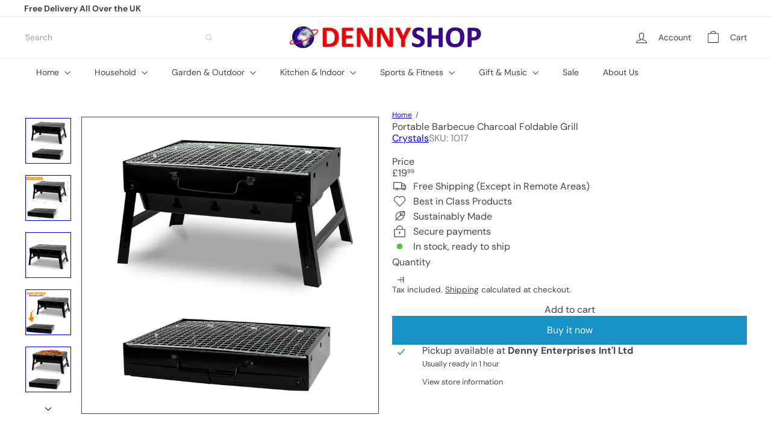

--- FILE ---
content_type: text/javascript
request_url: https://www.dennyshop.co.uk/cdn/shop/t/25/compiled_assets/snippet-scripts.js?v=4172
body_size: 7053
content:
(function(){var __snippets__={};(function(){for(var element=document.getElementById("snippets-script"),attribute=element?element.getAttribute("data-snippets"):"",snippets=attribute.split(",").filter(Boolean),i=0;i<snippets.length;i++)__snippets__[snippets[i]]=!0})(),function(){if(!(!__snippets__["element.select"]&&!Shopify.designMode))try{class ElementSelect extends HTMLElement{constructor(){super(),this.select=null,this.buttonText=null,this.button=null}connectedCallback(){this.select=this.querySelector("select"),this.button=this.querySelector(".element-button"),this.select&&this.button&&this.init()}init(){this.buttonText=this.button.querySelector(".element-button__text")||this.button.querySelector("[data-button-text]"),this.updateButtonText(),this.button.addEventListener("click",e=>this.handleButtonClick(e)),this.select.addEventListener("keydown",e=>this.handleKeydown(e)),this.select.addEventListener("change",()=>this.updateButtonText()),this.select.addEventListener("focus",()=>this.handleFocus()),this.select.addEventListener("blur",()=>this.handleBlur())}handleButtonClick(e){e.preventDefault(),e.stopPropagation(),this.select.focus(),this.select.click()}handleKeydown(e){switch(e.key){case"Enter":case" ":e.preventDefault(),this.select.click();break;case"ArrowDown":case"ArrowUp":break;default:break}}updateButtonText(){if(!this.buttonText)return;const selectedOption=this.select.options[this.select.selectedIndex];selectedOption&&selectedOption.value!==""?this.buttonText.textContent=selectedOption.textContent:this.buttonText.textContent=this.select.getAttribute("aria-label")||"Select an option"}handleFocus(){this.classList.add("element-select__wrapper--focused")}handleBlur(){this.classList.remove("element-select__wrapper--focused")}disconnectedCallback(){this.button&&this.button.removeEventListener("click",e=>this.handleButtonClick(e)),this.select&&(this.select.removeEventListener("keydown",e=>this.handleKeydown(e)),this.select.removeEventListener("change",()=>this.updateButtonText()),this.select.removeEventListener("focus",()=>this.handleFocus()),this.select.removeEventListener("blur",()=>this.handleBlur()))}}customElements.define("element-select",ElementSelect)}catch(e){console.error(e)}}(),function(){if(!(!__snippets__["form.customer"]&&!Shopify.designMode))try{class FormCustomer extends HTMLElement{static emailPattern=/^[^\s@]+@[^\s@]+\.[^\s@]{2,}$/;connectedCallback(){this.controller?.abort();const{signal}=this.controller=new AbortController,form=this.querySelector("form"),input=form?.querySelector('input[name="contact[email]"]');if(!input)return;const validate=()=>{const ok=FormCustomer.emailPattern.test(input.value.trim());input.setCustomValidity(ok?"":this.dataset.invalidMessage)};input.addEventListener("input",validate,{signal}),form.addEventListener("submit",e=>{validate(),form.reportValidity()||e.preventDefault()},{signal,passive:!1})}disconnectedCallback(){this.controller?.abort()}}customElements.define("form-customer",FormCustomer)}catch(e){console.error(e)}}(),function(){if(!(!__snippets__["form.product"]&&!Shopify.designMode))try{class ProductForm extends HTMLElement{constructor(){super(),this.form=this.querySelector("form"),this.submitButton=this.findSubmitButton(),this.form.addEventListener("submit",this.onSubmitHandler.bind(this))}findSubmitButton(){return this.form.querySelector('button[type="submit"], input[type="submit"]')}disableSubmitButton(){this.submitButton&&(this.submitButton.disabled=!0,this.submitButton.classList.add("product-form__submit-button--pulsing"))}enableSubmitButton(){this.submitButton&&(this.submitButton.disabled=!1,this.submitButton.classList.remove("product-form__submit-button--pulsing"))}async onSubmitHandler(evt){evt.preventDefault(),this.disableSubmitButton();let cartBeforeSubmission;try{cartBeforeSubmission=await(await fetch(`${window.Shopify.routes.root}cart.js`)).json()}catch(error){console.error("Failed to get cart state before submission:",error),cartBeforeSubmission=null}const config={method:"POST",headers:{"X-Requested-With":"XMLHttpRequest"}},formData=new FormData(this.form);this.dispatchEvent(new CustomEvent("product-form:submit:before",{bubbles:!0,detail:{form:formData},cancelable:!0})),await new Promise(resolve=>{queueMicrotask(resolve)}),config.body=formData;const cartRequestEvent=new CustomEvent("product-form:cart:request",{bubbles:!0,cancelable:!0,detail:{form:formData,config,cartBefore:cartBeforeSubmission,resolve:responseData2=>this.resolveCartRequest(responseData2),reject:error=>this.rejectCartRequest(error)}}),cartRequestHandled=!this.dispatchEvent(cartRequestEvent);let responseData;try{if(cartRequestHandled)responseData=await this.waitForCartResponse();else{const response=await fetch(`${window.Shopify.routes.root}cart/add.js`,config);if(responseData=await response.json(),!response.ok)throw responseData}const cartAfterSubmission=await(await fetch(`${window.Shopify.routes.root}cart.js`)).json();this.dispatchEvent(new CustomEvent("product-form:submit:success",{bubbles:!0,detail:{form:formData,response:responseData,cart:cartAfterSubmission}})),this.hasCartChanged(cartBeforeSubmission,cartAfterSubmission)&&this.dispatchEvent(new CustomEvent("product-form:cart:update",{bubbles:!0,detail:{cart:cartAfterSubmission,form:formData,response:responseData}}));const cartNavigationEvent=new CustomEvent("product-form:cart:navigate",{bubbles:!0,cancelable:!0,detail:{form:formData,response:responseData,cart:cartAfterSubmission}});!this.dispatchEvent(cartNavigationEvent)||(window.location.href=`${window.Shopify.routes.root}cart`)}catch(error){this.dispatchEvent(new CustomEvent("product-form:submit:error",{bubbles:!0,detail:{form:formData,cart:cartBeforeSubmission,error}}))}finally{this.enableSubmitButton()}}waitForCartResponse(){return new Promise((resolve,reject)=>{this._cartRequestResolver={resolve,reject};const timeout=setTimeout(()=>{this._cartRequestResolver&&(delete this._cartRequestResolver,reject(new Error("Cart request timeout - no response received from subscriber")))},3e4);this._cartRequestResolver.timeout=timeout})}resolveCartRequest(responseData){this._cartRequestResolver&&(clearTimeout(this._cartRequestResolver.timeout),this._cartRequestResolver.resolve(responseData),delete this._cartRequestResolver)}rejectCartRequest(error){this._cartRequestResolver&&(clearTimeout(this._cartRequestResolver.timeout),this._cartRequestResolver.reject(error),delete this._cartRequestResolver)}hasCartChanged(cartBefore,cartAfter){return!cartBefore||!cartAfter?!0:JSON.stringify(cartBefore)!==JSON.stringify(cartAfter)}}customElements.define("product-form",ProductForm)}catch(e){console.error(e)}}(),function(){if(!(!__snippets__["form.product.messages"]&&!Shopify.designMode))try{class ProductFormMessages extends HTMLElement{constructor(){super(),this.formId=this.dataset.formId,this.defaultErrorMessage=this.dataset.error,this.defaultSuccessMessage=this.dataset.success,this.abortController=new AbortController}connectedCallback(){this.cacheTemplate(),this.bindEvents()}disconnectedCallback(){this.abortController.abort()}cacheTemplate(){const template=this.querySelector("template");template&&(this.template=template.innerHTML,this.templateElement=template)}bindEvents(){const{signal}=this.abortController;document.addEventListener("product-form:submit:before",this.handleSubmitStart.bind(this),{signal}),document.addEventListener("product-form:submit:error",this.handleError.bind(this),{signal}),document.addEventListener("product-form:submit:success",this.handleSuccess.bind(this),{signal})}handleSubmitStart(e){e.target.form.getAttribute("id")===this.formId&&this.clearMessages()}handleSuccess(e){if(e.target.form.getAttribute("id")!==this.formId)return;let message=this.defaultSuccessMessage;const successMessageEvent=new CustomEvent("product-form:message:success",{bubbles:!0,cancelable:!0,detail:{form:e.target.form,response:e.detail.response,cart:e.detail.cart,message}});this.dispatchEvent(successMessageEvent)&&this.showMessage(successMessageEvent.detail.message)}handleError(e){if(e.target.form.getAttribute("id")!==this.formId)return;const error=e.detail.error;let message=this.defaultErrorMessage;error.description?message=error.description:error.message&&(message=error.message);const errorMessageEvent=new CustomEvent("product-form:message:error",{bubbles:!0,cancelable:!0,detail:{form:e.target.form,response:e.detail.response,cart:e.detail.cart,message}});this.dispatchEvent(errorMessageEvent)&&this.showMessage(errorMessageEvent.detail.message)}showMessage(message){if(this.clearMessages(),this.classList.remove("hide"),this.template){const messageContent=this.template.replace("<slot></slot>",message);this.innerHTML=messageContent}}clearMessages(){this.classList.add("hide"),this.templateElement&&(this.innerHTML=this.templateElement.outerHTML)}}customElements.define("product-form-messages",ProductFormMessages)}catch(e){console.error(e)}}(),function(){if(!(!__snippets__["layout.grid"]&&!Shopify.designMode))try{class LayoutGrid extends HTMLElement{constructor(){super()}connectedCallback(){this.attachShadowRoots(this)}attachShadowRoots(element){this.shadowRoot||element.querySelectorAll("template[shadowrootmode]").forEach(template=>{const mode=template.getAttribute("shadowrootmode"),shadowRoot=template.parentNode.attachShadow({mode});shadowRoot.appendChild(template.content),template.remove(),this.attachShadowRoots(shadowRoot)})}}customElements.define("layout-grid",LayoutGrid)}catch(e){console.error(e)}}(),function(){if(!(!__snippets__["layout.stack"]&&!Shopify.designMode))try{class LayoutStack extends HTMLElement{constructor(){super()}connectedCallback(){this.attachShadowRoots(this)}attachShadowRoots(element){this.shadowRoot||element.querySelectorAll("template[shadowrootmode]").forEach(template=>{const mode=template.getAttribute("shadowrootmode"),shadowRoot=template.parentNode.attachShadow({mode});shadowRoot.appendChild(template.content),template.remove(),this.attachShadowRoots(shadowRoot)})}}customElements.define("layout-stack",LayoutStack)}catch(e){console.error(e)}}(),function(){if(!(!__snippets__["layout.sticky-scroller"]&&!Shopify.designMode))try{class StickyScroller extends HTMLElement{constructor(){super(),this.resizeObserver=new ResizeObserver(()=>this.recalculateStyles()),this.abortController=new AbortController,this.isScrolling=!1,this.position="relative",this.lastKnownScrollY=0,this.initialTop=0,this.currentTop=0,this.boundOnScroll=this.onScroll.bind(this)}connectedCallback(){this.inView(this,this.setupObservers.bind(this),{margin:"500px"})}disconnectedCallback(){this.cleanupObservers()}setupObservers(){return this.resizeObserver.observe(this),window.addEventListener("scroll",this.boundOnScroll,{passive:!0,signal:this.abortController.signal}),this.cleanupObservers.bind(this)}cleanupObservers(){this.abortController.abort(),this.resizeObserver.disconnect()}onScroll(){this.isScrolling||(requestAnimationFrame(()=>{this.updatePosition(),this.isScrolling=!1}),this.isScrolling=!0)}recalculateStyles(){this.style.removeProperty("top");const{top,position}=getComputedStyle(this);this.initialTop=parseInt(top,10),this.position=position,this.updatePosition()}updatePosition(){if(this.position!=="sticky"){this.style.removeProperty("top");return}const{top,height}=this.getBoundingClientRect(),maxTop=top+window.scrollY-this.offsetTop+this.initialTop,minTop=height-window.innerHeight+20;this.currentTop+=this.lastKnownScrollY-window.scrollY,this.currentTop=Math.min(Math.max(this.currentTop,-minTop),maxTop,this.initialTop),this.lastKnownScrollY=window.scrollY,this.style.top=`${Math.round(this.currentTop)}px`}inView(elementOrSelector,onStart,{root,margin:rootMargin,amount="any"}={}){const thresholds={any:0,all:1};if(typeof IntersectionObserver>"u")return()=>{};let elements;typeof elementOrSelector=="string"?elements=document.querySelectorAll(elementOrSelector):elementOrSelector instanceof Element?elements=[elementOrSelector]:elements=Array.from(elementOrSelector||[]);const activeIntersections=new WeakMap,onIntersectionChange=entries=>{entries.forEach(entry=>{const onEnd=activeIntersections.get(entry.target);if(entry.isIntersecting!==!!onEnd)if(entry.isIntersecting){const newOnEnd=onStart(entry);typeof newOnEnd=="function"?activeIntersections.set(entry.target,newOnEnd):observer.unobserve(entry.target)}else onEnd&&(onEnd(entry),activeIntersections.delete(entry.target))})},observer=new IntersectionObserver(onIntersectionChange,{root,rootMargin,threshold:typeof amount=="number"?amount:thresholds[amount]});return elements.forEach(element=>observer.observe(element)),()=>observer.disconnect()}}customElements.define("sticky-scroller",StickyScroller)}catch(e){console.error(e)}}(),function(){if(!(!__snippets__["overlay.drawer"]&&!Shopify.designMode))try{class OverlayDrawer extends HTMLElement{constructor(){super()}connectedCallback(){this.closeButton=null,this.triggers=null,this.previouslyFocused=document.activeElement,this.trapFocusHandlers={},this.abortController=new AbortController,this.closeButton=this.querySelector("[data-drawer-close-button]"),this.triggers=document.querySelectorAll(`[data-open-drawer="${this.id}"]`);const signal=this.abortController.signal;this.moveToBody(),this.closeButton.addEventListener("click",()=>this.close(),{signal}),this.triggers.forEach(trigger=>{trigger.addEventListener("click",event2=>{event2.preventDefault(),this.open()},{signal})}),document.addEventListener("keydown",event2=>this.handleKeydown(event2),{signal}),this.addEventListener("click",event2=>this.handleOverlayClick(event2),{signal})}disconnectedCallback(){this.abortController.abort()}open(){this.previouslyFocused=document.activeElement,this.setAttribute("open","true"),this.trapFocus(this)}close(){this.setAttribute("open","false"),this.removeTrapFocus(this.previouslyFocused)}moveToBody(){this.parentNode!==document.body&&(this.originalParent=this.parentNode,this.originalNextSibling=this.nextSibling,document.body.appendChild(this))}handleOverlayClick(event2){event2.target===this&&this.close()}handleKeydown(event2){event2.key==="Escape"&&this.getAttribute("open")==="true"&&this.close()}removeTrapFocus(elementToFocus=null){if(this.trapFocusAbortController&&(this.trapFocusAbortController.abort(),this.trapFocusAbortController=null),elementToFocus)try{elementToFocus.focus({preventScroll:!0})}catch{elementToFocus.focus()}}forceFocus(element,options={}){let savedTabIndex=element.tabIndex;element.tabIndex=-1,element.dataset.tabIndex=savedTabIndex,element.focus(),typeof options.className<"u"&&element.classList.add(options.className),element.addEventListener("blur",callback);function callback(event2){event2.target.removeEventListener(event2.type,callback),element.tabIndex=savedTabIndex,delete element.dataset.tabIndex,typeof options.className<"u"&&element.classList.remove(options.className)}}focusable(container){return Array.from(container.querySelectorAll("summary, a[href], button:enabled, [tabindex]:not([tabindex^='-']), [draggable], area, input:not([type=hidden]):enabled, select:enabled, textarea:enabled, object, iframe"))}trapFocus(container,options={}){let elements=this.focusable(container),elementToFocus=options.elementToFocus||container,first=elements[0],last=elements[elements.length-1];this.removeTrapFocus(),this.trapFocusAbortController=new AbortController;const signal=this.trapFocusAbortController.signal;this.trapFocusHandlers.focusin=function(event2){container!==event2.target&&!container.contains(event2.target)&&this.forceFocus(first||container,options),!(event2.target!==container&&event2.target!==last&&event2.target!==first)&&document.addEventListener("keydown",this.trapFocusHandlers.keydown,{signal})}.bind(this),this.trapFocusHandlers.focusout=function(){document.removeEventListener("keydown",this.trapFocusHandlers.keydown)}.bind(this),this.trapFocusHandlers.keydown=function(event2){event2.keyCode===9&&(event2.target===last&&!event2.shiftKey&&(event2.preventDefault(),this.forceFocus(first||container,options)),(event2.target===container||event2.target===first)&&event2.shiftKey&&(event2.preventDefault(),this.forceFocus(last||container,options)))}.bind(this),document.addEventListener("focusout",this.trapFocusHandlers.focusout,{signal}),document.addEventListener("focusin",this.trapFocusHandlers.focusin,{signal}),this.forceFocus(elementToFocus,options)}}customElements.define("overlay-drawer",OverlayDrawer)}catch(e){console.error(e)}}(),function(){if(!(!__snippets__["overlay.lightbox"]&&!Shopify.designMode))try{class OverlayLightbox extends HTMLElement{static registry=new Map;static prefetchedGroups=new Set;constructor(){super(),this.trigger=null,this.template=null,this.overlay=null,this.closeBtn=null,this.prevBtn=null,this.nextBtn=null,this.group=this.dataset.group,this.groupItems=[],this.currentIndex=0,this.group&&(OverlayLightbox.registry.has(this.group)||OverlayLightbox.registry.set(this.group,[]),OverlayLightbox.registry.get(this.group).push(this))}connectedCallback(){this.trigger=this.querySelector(".overlay-lightbox__trigger"),this.template=this.querySelector(".overlay-lightbox__template"),this.init()}init(){this.trigger&&this.trigger.addEventListener("click",e=>{e.preventDefault(),this.openLightbox()}),document.addEventListener("keydown",e=>{e.key==="Escape"&&this.isOpen()?this.closeLightbox():this.isOpen()&&this.group&&(e.key==="ArrowLeft"?(e.preventDefault(),this.navigateToPrevious()):e.key==="ArrowRight"&&(e.preventDefault(),this.navigateToNext()))})}openLightbox(){this.overlay||this.createOverlay(),this.overlay.classList.add("overlay-lightbox__overlay--open"),document.body.style.overflow="hidden",this.group?(this.findGroupItems(),this.prefetchGroupImages(),this.groupItems.length<=1?this.overlay.classList.add("overlay-lightbox__overlay--single-item"):this.overlay.classList.remove("overlay-lightbox__overlay--single-item")):this.overlay.classList.add("overlay-lightbox__overlay--single-item")}createOverlay(){if(!this.template){console.error("OverlayLightbox: Template not found");return}if(this.overlay=this.template.content.cloneNode(!0).querySelector(".overlay-lightbox__overlay"),!this.overlay){console.error("OverlayLightbox: Overlay element not found in template");return}this.closeBtn=this.overlay.querySelector(".lightbox-close"),this.prevBtn=this.overlay.querySelector(".overlay-lightbox__nav--prev"),this.nextBtn=this.overlay.querySelector(".overlay-lightbox__nav--next"),this.closeBtn&&this.closeBtn.addEventListener("click",e=>{e.preventDefault(),this.closeLightbox()}),this.prevBtn&&this.prevBtn.addEventListener("click",e=>{e.preventDefault(),this.navigateToPrevious()}),this.nextBtn&&this.nextBtn.addEventListener("click",e=>{e.preventDefault(),this.navigateToNext()}),this.overlay&&this.overlay.addEventListener("click",e=>{e.target===this.overlay&&this.closeLightbox()}),this.overlay&&document.body.appendChild(this.overlay)}closeLightbox(){this.overlay&&(this.overlay.classList.remove("overlay-lightbox__overlay--open"),this.overlay.classList.remove("overlay-lightbox__overlay--single-item"),this.overlay.parentNode&&(this.overlay.parentNode.removeChild(this.overlay),this.overlay=null,this.closeBtn=null,this.prevBtn=null,this.nextBtn=null)),document.body.style.overflow=""}findGroupItems(){this.groupItems=OverlayLightbox.registry.get(this.group)||[],this.currentIndex=this.groupItems.indexOf(this)}navigateToPrevious(){if(!this.group||this.groupItems.length<=1)return;let targetIndex=this.currentIndex-1;targetIndex<0&&(targetIndex=this.groupItems.length-1);const targetLightbox=this.groupItems[targetIndex];targetLightbox&&this.switchToLightbox(targetLightbox)}navigateToNext(){if(!this.group||this.groupItems.length<=1)return;let targetIndex=this.currentIndex+1;targetIndex>=this.groupItems.length&&(targetIndex=0);const targetLightbox=this.groupItems[targetIndex];targetLightbox&&this.switchToLightbox(targetLightbox)}switchToLightbox(targetLightbox){this.closeLightbox(),targetLightbox.openLightbox()}prefetchGroupImages(){this.group&&!OverlayLightbox.prefetchedGroups.has(this.group)&&(OverlayLightbox.prefetchedGroups.add(this.group),this.groupItems.forEach(lightbox=>{lightbox.querySelectorAll("img").forEach(img=>{this.prefetchLargestImage(img)})}))}prefetchLargestImage(img){if(img.srcset){const srcsetUrls=img.srcset.split(",").map(src=>src.trim().split(" ")[0]);let largestUrl=img.src,largestSize=0;srcsetUrls.forEach(url=>{const size=this.extractImageSize(url);size>largestSize&&(largestSize=size,largestUrl=url)}),this.prefetchImage(largestUrl)}else{const largestUrl=this.getLargestImageUrl(img.src);this.prefetchImage(largestUrl)}}extractImageSize(url){try{const urlObj=new URL(url);if(urlObj.searchParams.has("width"))return parseInt(urlObj.searchParams.get("width"))||0;const pathParts=urlObj.pathname.split("_");if(pathParts.length>1){const sizeMatch=pathParts[pathParts.length-1].match(/(\d+)x/);if(sizeMatch)return parseInt(sizeMatch[1])||0}}catch{}return 0}getLargestImageUrl(originalUrl){try{const url=new URL(originalUrl);if(url.searchParams.has("width"))return url.searchParams.set("width","2400"),url.toString();if(url.pathname.includes("_")){const pathParts=url.pathname.split("_");if(pathParts.length>1){const extension=pathParts[pathParts.length-1].split(".")[1]||"jpg",newPath=pathParts.slice(0,-1).join("_")+"_2400x."+extension;return url.pathname=newPath,url.toString()}}}catch{}return originalUrl}prefetchImage(url){const prefetchImg=new Image;prefetchImg.src=url}isOpen(){return this.overlay&&this.overlay.classList.contains("overlay-lightbox__overlay--open")}disconnectedCallback(){if(this.group){const groupItems=OverlayLightbox.registry.get(this.group);if(groupItems){const index=groupItems.indexOf(this);index>-1&&groupItems.splice(index,1),groupItems.length===0&&OverlayLightbox.registry.delete(this.group)}}}}customElements.define("overlay-lightbox",OverlayLightbox)}catch(e){console.error(e)}}(),function(){if(!(!__snippets__["product.hot-reload"]&&!Shopify.designMode))try{class ProductHotReload extends HTMLElement{constructor(){super(),this.cache=new Map,this.activeRequests=new Map,this.loadingTimeout=null,this.supportsViewTransitions="startViewTransition"in document,this.addEventListener("change",event2=>this.onVariantChange(event2)),this.addEventListener("mouseover",event2=>this.onMouseOver(event2))}showLoadingState(){this.loadingTimeout=setTimeout(()=>{this.classList.add("product-hot-reload--loading")},200)}hideLoadingState(){this.loadingTimeout&&(clearTimeout(this.loadingTimeout),this.loadingTimeout=null),this.classList.remove("product-hot-reload--loading")}buildRequestUrl(input){const productFormElement=input.closest("form"),sectionId=this.dataset.sectionId;let newProductUrl,optionValueId;if(input.type==="radio")newProductUrl=input.dataset.productUrl,optionValueId=input.dataset.optionValueId;else if(input.tagName==="SELECT"){const selectedOption=input.options[input.selectedIndex];newProductUrl=selectedOption.dataset.productUrl,optionValueId=selectedOption.dataset.optionValueId}let selectedOptionValues=[];if(selectedOptionValues=Array.from(productFormElement.querySelectorAll('input[type="radio"]:checked')).map(({dataset})=>dataset.optionValueId).filter(Boolean),Array.from(productFormElement.querySelectorAll("select")).forEach(select=>{const selectedOption=select.options[select.selectedIndex];selectedOption&&selectedOption.dataset.optionValueId&&selectedOptionValues.push(selectedOption.dataset.optionValueId)}),input.type==="radio"&&!input.checked){const currentOptionName=input.name;selectedOptionValues=selectedOptionValues.filter(id=>{const input2=productFormElement.querySelector(`input[data-option-value-id="${id}"]`);return input2&&input2.name!==currentOptionName}),selectedOptionValues.push(optionValueId)}const params=selectedOptionValues.length>0?`&option_values=${selectedOptionValues.join(",")}`:"";return`${newProductUrl}?section_id=${sectionId}${params}`}onMouseOver(event2){const label=event2.target.closest("label");if(!label)return;const input=label.querySelector('input[type="radio"]');if(!input||input.checked)return;const requestUrl=this.buildRequestUrl(input);this.cache.has(requestUrl)||this.activeRequests.has(requestUrl)||this.fetchContent(requestUrl)}fetchContent(requestUrl){const fetchPromise=fetch(requestUrl).then(response=>response.text()).then(responseText=>{const html=new DOMParser().parseFromString(responseText,"text/html");return this.cache.set(requestUrl,html),this.activeRequests.delete(requestUrl),html}).catch(error=>{throw this.activeRequests.delete(requestUrl),error});return this.activeRequests.set(requestUrl,fetchPromise),fetchPromise}async onVariantChange(event2){if(!event2.target.hasAttribute("data-product-hot-reload-trigger"))return;const optionValueElement=event2.target,requestUrl=this.buildRequestUrl(optionValueElement),oldProductUrl=this.dataset.productUrl;let newProductUrl;optionValueElement.type==="radio"?newProductUrl=optionValueElement.dataset.productUrl||oldProductUrl:optionValueElement.tagName==="SELECT"?newProductUrl=optionValueElement.options[optionValueElement.selectedIndex].dataset.productUrl||oldProductUrl:newProductUrl=oldProductUrl,this.showLoadingState();let html;try{this.cache.has(requestUrl)?html=this.cache.get(requestUrl):this.activeRequests.has(requestUrl)?html=await this.activeRequests.get(requestUrl):html=await this.fetchContent(requestUrl),await this.updateProductWithTransition(html,newProductUrl,event2.target.id)}catch(error){console.error("Error updating product content:",error)}finally{this.hideLoadingState()}}async updateProductWithTransition(html,newProductUrl,targetId){const updatedHtml=html.getElementById(this.id);this.supportsViewTransitions?await document.startViewTransition(()=>{this.innerHTML=updatedHtml.innerHTML,this.dataset.productUrl=updatedHtml.dataset.productUrl,this.dataset.variantId=updatedHtml.dataset.variantId}).finished:(this.innerHTML=updatedHtml.innerHTML,this.dataset.productUrl=updatedHtml.dataset.productUrl,this.dataset.variantId=updatedHtml.dataset.variantId);let url=new URL(newProductUrl,window.location.origin);const currentUrl=new URL(window.location.href);for(const[key,value]of currentUrl.searchParams.entries())key!=="variant"&&url.searchParams.set(key,value);url.searchParams.set("variant",this.dataset.variantId),window.history.pushState({},"",url.toString()),this.querySelector(`#${targetId}`).focus()}}customElements.define("product-hot-reload",ProductHotReload)}catch(e){console.error(e)}}(),function(){if(!(!__snippets__["section.flex-pdp.gift-recipient"]&&!Shopify.designMode))try{class GiftRecipientForm extends HTMLElement{constructor(){super(),this.checkboxInput=this.querySelector('.gift-recipient-form__checkbox input[type="checkbox"]'),this.emailInput=this.querySelector(".gift-recipient-form__email"),this.nameInput=this.querySelector(".gift-recipient-form__name"),this.messageInput=this.querySelector(".gift-recipient-form__message"),this.dateInput=this.querySelector(".gift-recipient-form__date"),this.addEventListener("change",()=>this.onChange()),this.recipientFields=this.querySelector(".recipient-fields"),this.checkboxInput.addEventListener("change",()=>{event.stopPropagation(),this.recipientFields.style.display=this.checkboxInput.checked?"block":"none"})}connectedCallback(){this.abortController=new AbortController,document.addEventListener("product-form:submit:error",event2=>{event2.target.form.id===this.dataset.formId&&this.displayErrorMessage(event2.detail.errorMessage)},{signal:this.abortController.signal}),document.addEventListener("product-form:submit:success",event2=>{event2.target.form.id===this.dataset.formId&&(this.clearInputFields(),this.clearErrorMessage())},{signal:this.abortController.signal})}disconnectedCallback(){this.abortController.abort()}onChange(){this.checkboxInput.checked||(this.clearInputFields(),this.clearErrorMessage())}clearInputFields(){for(const element of this.querySelectorAll("input"))element.value=""}displayErrorMessage(body){if(this.clearErrorMessage(),body)return Object.entries(body).forEach(([key,value])=>{const inputElement=this[`${key}Input`];inputElement&&inputElement.setAttribute("aria-invalid",!0)})}clearErrorMessage(){for(const inputElement of this.querySelectorAll("input"))inputElement.setAttribute("aria-invalid",!1),inputElement.removeAttribute("aria-describedby")}}customElements.define("gift-recipient-form",GiftRecipientForm)}catch(e){console.error(e)}}(),function(){if(!(!__snippets__["section.flex-pdp.media-gallery"]&&!Shopify.designMode))try{class MediaGalleryElement extends HTMLElement{constructor(){super(),this.slides=this.querySelectorAll(".media-gallery__slide"),this.thumbs=this.querySelectorAll(".media-gallery__thumb"),this.prevBtn=this.querySelector(".media-gallery__nav--prev"),this.nextBtn=this.querySelector(".media-gallery__nav--next"),this.mainContainer=this.querySelector(".media-gallery__main"),this.currentIndex=0,this.isAnimating=!1,this.isNaturalAspectRatio=this.mainContainer?.getAttribute("data-aspect-ratio")==="initial",this.touchStartX=0,this.touchStartY=0,this.touchEndX=0,this.touchEndY=0,this.minSwipeDistance=50}connectedCallback(){this.init()}init(){this.isNaturalAspectRatio&&(this.adjustContainerHeight(!0),this.setupResizeObserver()),this.thumbs.forEach((thumb,index)=>{thumb.addEventListener("click",()=>{const direction=index>this.currentIndex?"next":"prev";this.goToSlide(index,direction)})}),this.prevBtn&&this.prevBtn.addEventListener("click",e=>{e.preventDefault(),this.previousSlide()}),this.nextBtn&&this.nextBtn.addEventListener("click",e=>{e.preventDefault(),this.nextSlide()}),this.addEventListener("keydown",e=>{e.key==="ArrowLeft"?(e.preventDefault(),this.previousSlide()):e.key==="ArrowRight"&&(e.preventDefault(),this.nextSlide())}),this.setAttribute("tabindex","0"),this.addEventListener("touchstart",this.handleTouchStart.bind(this),{passive:!0}),this.addEventListener("touchend",this.handleTouchEnd.bind(this),{passive:!0}),this.addEventListener("touchmove",this.handleTouchMove.bind(this),{passive:!0}),this.pauseNonActiveSlides(),this.autoplayActiveSlideIfEligible()}goToSlide(index,direction="next"){if(index<0||index>=this.slides.length||index===this.currentIndex||this.isAnimating)return;const currentSlide=this.slides[this.currentIndex],targetSlide=this.slides[index];this.pauseAllMediaExceptInSlide(targetSlide),this.resetSlides(),this.positionSlidesForAnimation(currentSlide,targetSlide,direction),this.updateThumbnails(index),this.currentIndex=index,this.animateSlides(currentSlide,targetSlide,direction),this.isNaturalAspectRatio&&setTimeout(()=>{this.adjustContainerHeight()},50)}resetSlides(){this.slides.forEach(slide=>{slide.classList.remove("media-gallery__slide--prev","media-gallery__slide--next")})}positionSlidesForAnimation(currentSlide,targetSlide,direction){this.slides.forEach(slide=>{slide.classList.remove("media-gallery__slide--is-animating")}),direction==="next"?(targetSlide.style.transform="translateX(100%)",this.slides.forEach(slide=>{slide!==currentSlide&&slide!==targetSlide&&(slide.style.transform="translateX(100%)")})):(targetSlide.style.transform="translateX(-100%)",this.slides.forEach(slide=>{slide!==currentSlide&&slide!==targetSlide&&(slide.style.transform="translateX(-100%)")}))}updateThumbnails(activeIndex){this.thumbs[this.currentIndex].classList.remove("media-gallery__thumb--active"),this.thumbs[activeIndex].classList.add("media-gallery__thumb--active")}adjustContainerHeight(disableTransition=!1){if(!this.isNaturalAspectRatio||!this.mainContainer)return;const activeSlide=this.slides[this.currentIndex];if(!activeSlide)return;disableTransition&&this.mainContainer.classList.add("media-gallery__main--no-transition");const img=activeSlide.querySelector("img");if(!img)return;const imgWidth=img.naturalWidth||img.width,imgHeight=img.naturalHeight||img.height;if(imgWidth&&imgHeight){const aspectRatio=imgWidth/imgHeight,calculatedHeight=this.mainContainer.offsetWidth/aspectRatio;this.mainContainer.style.height=calculatedHeight+"px"}else{const originalOpacity=activeSlide.style.opacity,originalTransform=activeSlide.style.transform;activeSlide.style.opacity="1",activeSlide.style.transform="translateX(0)",activeSlide.style.position="relative",activeSlide.style.visibility="hidden";const slideHeight=activeSlide.offsetHeight;activeSlide.style.opacity=originalOpacity,activeSlide.style.transform=originalTransform,activeSlide.style.position="",activeSlide.style.visibility="",this.mainContainer.style.height=slideHeight+"px"}disableTransition&&setTimeout(()=>{this.mainContainer.classList.remove("media-gallery__main--no-transition")},10)}setupResizeObserver(){!this.isNaturalAspectRatio||!window.ResizeObserver||(this.resizeObserver=new ResizeObserver(()=>{this.adjustContainerHeight()}),this.slides.forEach(slide=>{slide.querySelectorAll("img").forEach(img=>{this.resizeObserver.observe(img),img.addEventListener("load",()=>{slide.classList.contains("media-gallery__slide--active")&&this.adjustContainerHeight()})})}))}animateSlides(currentSlide,targetSlide,direction){this.isAnimating=!0,requestAnimationFrame(()=>{currentSlide.classList.add("media-gallery__slide--is-animating"),targetSlide.classList.add("media-gallery__slide--is-animating"),requestAnimationFrame(()=>{direction==="next"?currentSlide.style.transform="translateX(-100%)":currentSlide.style.transform="translateX(100%)",targetSlide.style.transform="translateX(0)",targetSlide.classList.add("media-gallery__slide--active"),this.waitForTransition(currentSlide).then(()=>{this.positionCurrentSlideAfterAnimation(currentSlide,targetSlide,direction),this.scrollActiveThumbnailIntoView(),this.pauseNonActiveSlides(),this.autoplayActiveSlideIfEligible(),this.isAnimating=!1})})})}positionCurrentSlideAfterAnimation(currentSlide,targetSlide,direction){currentSlide.classList.remove("media-gallery__slide--is-animating","media-gallery__slide--active"),targetSlide.classList.remove("media-gallery__slide--is-animating"),direction==="next"?currentSlide.style.transform="translateX(100%)":currentSlide.style.transform="translateX(-100%)",this.isNaturalAspectRatio&&this.adjustContainerHeight()}scrollActiveThumbnailIntoView(){this.thumbs[this.currentIndex].scrollIntoView({behavior:"smooth",block:"nearest",inline:"center"})}nextSlide(){const nextIndex=(this.currentIndex+1)%this.slides.length;this.goToSlide(nextIndex,"next")}previousSlide(){const prevIndex=this.currentIndex===0?this.slides.length-1:this.currentIndex-1;this.goToSlide(prevIndex,"prev")}waitForTransition(element){return new Promise(resolve=>{const handleTransitionEnd=e=>{e.target===element&&(element.removeEventListener("transitionend",handleTransitionEnd),resolve())};element.addEventListener("transitionend",handleTransitionEnd)})}handleTouchStart(e){if(this.isAnimating)return;const touch=e.touches[0];this.touchStartX=touch.clientX,this.touchStartY=touch.clientY}handleTouchMove(e){if(this.isAnimating)return;const touch=e.touches[0];this.touchEndX=touch.clientX,this.touchEndY=touch.clientY}handleTouchEnd(e){if(this.isAnimating)return;const deltaX=this.touchEndX-this.touchStartX,deltaY=this.touchEndY-this.touchStartY,absDeltaX=Math.abs(deltaX),absDeltaY=Math.abs(deltaY);absDeltaX>absDeltaY&&absDeltaX>this.minSwipeDistance&&(deltaX>0?this.previousSlide():this.nextSlide())}pauseAllMediaExceptInSlide(slide){const allowed=new Set(slide?Array.from(slide.querySelectorAll("video-media, model-media")):[]);this.querySelectorAll("video-media[playing], model-media[playing]").forEach(el=>{allowed.has(el)||el.pause()})}pauseNonActiveSlides(){this.slides.forEach((slide,index)=>{index!==this.currentIndex&&slide.querySelectorAll("video-media[playing], model-media[playing]").forEach(element=>element.pause())})}autoplayActiveSlideIfEligible(){const activeSlide=this.slides[this.currentIndex];if(!activeSlide)return;activeSlide.querySelectorAll("video-media, model-media").forEach(element=>{if(element.hasAttribute("autoplay")&&!element.hasAttribute("playing"))if(element.hasAttribute("loaded"))element.play();else{const observer=new MutationObserver(mutations=>{for(const mutation of mutations)if(mutation.type==="attributes"&&mutation.attributeName==="loaded"&&element.hasAttribute("loaded")){observer.disconnect(),element.play();break}});observer.observe(element,{attributes:!0,attributeFilter:["loaded"]})}})}}customElements.define("media-gallery",MediaGalleryElement)}catch(e){console.error(e)}}()})();
//# sourceMappingURL=/cdn/shop/t/25/compiled_assets/snippet-scripts.js.map?v=4172
